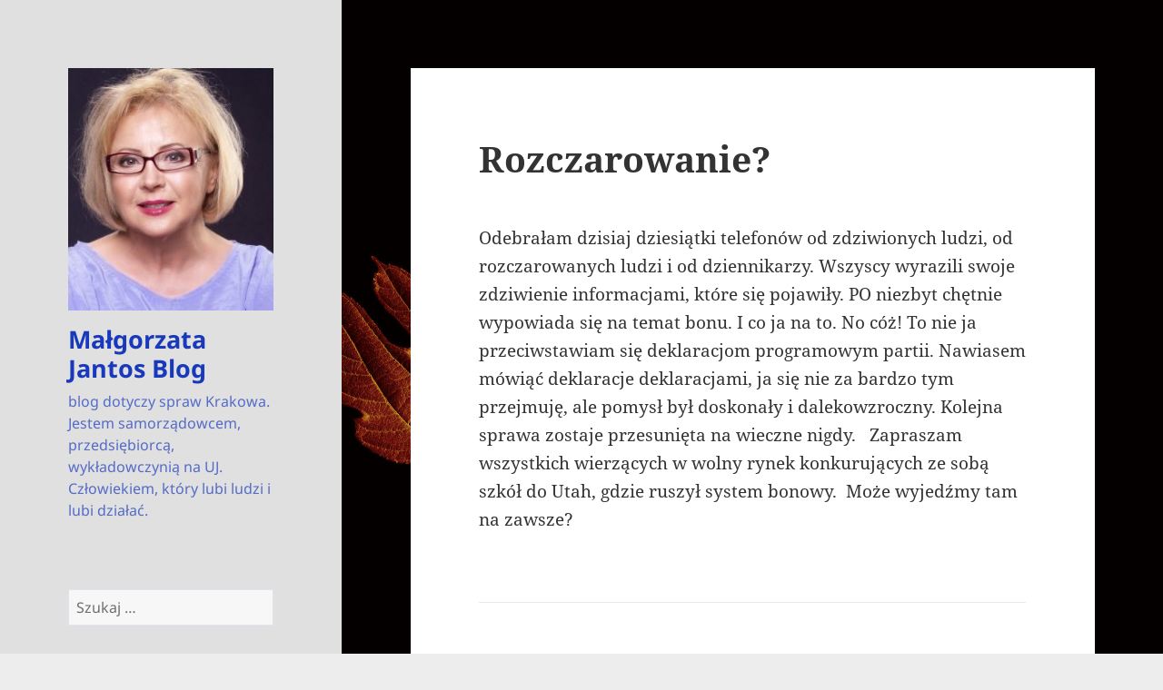

--- FILE ---
content_type: text/html; charset=UTF-8
request_url: https://blog.jantos.pl/2007/11/13/rozczarowanie/
body_size: 13041
content:
<!DOCTYPE html>
<html lang="pl-PL" class="no-js">
<head>
	<meta charset="UTF-8">
	<meta name="viewport" content="width=device-width, initial-scale=1.0">
	<link rel="profile" href="https://gmpg.org/xfn/11">
	<link rel="pingback" href="https://blog.jantos.pl/xmlrpc.php">
	<script>(function(html){html.className = html.className.replace(/\bno-js\b/,'js')})(document.documentElement);</script>
<title>Rozczarowanie? &#8211; Małgorzata Jantos Blog</title>
<meta name='robots' content='max-image-preview:large' />
	<style>img:is([sizes="auto" i], [sizes^="auto," i]) { contain-intrinsic-size: 3000px 1500px }</style>
	<link rel="alternate" type="application/rss+xml" title="Małgorzata Jantos Blog &raquo; Kanał z wpisami" href="https://blog.jantos.pl/feed/" />
<link rel="alternate" type="application/rss+xml" title="Małgorzata Jantos Blog &raquo; Kanał z komentarzami" href="https://blog.jantos.pl/comments/feed/" />
<link rel="alternate" type="application/rss+xml" title="Małgorzata Jantos Blog &raquo; Rozczarowanie? Kanał z komentarzami" href="https://blog.jantos.pl/2007/11/13/rozczarowanie/feed/" />
<script>
window._wpemojiSettings = {"baseUrl":"https:\/\/s.w.org\/images\/core\/emoji\/15.0.3\/72x72\/","ext":".png","svgUrl":"https:\/\/s.w.org\/images\/core\/emoji\/15.0.3\/svg\/","svgExt":".svg","source":{"concatemoji":"https:\/\/blog.jantos.pl\/wp-includes\/js\/wp-emoji-release.min.js?ver=6.7.4"}};
/*! This file is auto-generated */
!function(i,n){var o,s,e;function c(e){try{var t={supportTests:e,timestamp:(new Date).valueOf()};sessionStorage.setItem(o,JSON.stringify(t))}catch(e){}}function p(e,t,n){e.clearRect(0,0,e.canvas.width,e.canvas.height),e.fillText(t,0,0);var t=new Uint32Array(e.getImageData(0,0,e.canvas.width,e.canvas.height).data),r=(e.clearRect(0,0,e.canvas.width,e.canvas.height),e.fillText(n,0,0),new Uint32Array(e.getImageData(0,0,e.canvas.width,e.canvas.height).data));return t.every(function(e,t){return e===r[t]})}function u(e,t,n){switch(t){case"flag":return n(e,"\ud83c\udff3\ufe0f\u200d\u26a7\ufe0f","\ud83c\udff3\ufe0f\u200b\u26a7\ufe0f")?!1:!n(e,"\ud83c\uddfa\ud83c\uddf3","\ud83c\uddfa\u200b\ud83c\uddf3")&&!n(e,"\ud83c\udff4\udb40\udc67\udb40\udc62\udb40\udc65\udb40\udc6e\udb40\udc67\udb40\udc7f","\ud83c\udff4\u200b\udb40\udc67\u200b\udb40\udc62\u200b\udb40\udc65\u200b\udb40\udc6e\u200b\udb40\udc67\u200b\udb40\udc7f");case"emoji":return!n(e,"\ud83d\udc26\u200d\u2b1b","\ud83d\udc26\u200b\u2b1b")}return!1}function f(e,t,n){var r="undefined"!=typeof WorkerGlobalScope&&self instanceof WorkerGlobalScope?new OffscreenCanvas(300,150):i.createElement("canvas"),a=r.getContext("2d",{willReadFrequently:!0}),o=(a.textBaseline="top",a.font="600 32px Arial",{});return e.forEach(function(e){o[e]=t(a,e,n)}),o}function t(e){var t=i.createElement("script");t.src=e,t.defer=!0,i.head.appendChild(t)}"undefined"!=typeof Promise&&(o="wpEmojiSettingsSupports",s=["flag","emoji"],n.supports={everything:!0,everythingExceptFlag:!0},e=new Promise(function(e){i.addEventListener("DOMContentLoaded",e,{once:!0})}),new Promise(function(t){var n=function(){try{var e=JSON.parse(sessionStorage.getItem(o));if("object"==typeof e&&"number"==typeof e.timestamp&&(new Date).valueOf()<e.timestamp+604800&&"object"==typeof e.supportTests)return e.supportTests}catch(e){}return null}();if(!n){if("undefined"!=typeof Worker&&"undefined"!=typeof OffscreenCanvas&&"undefined"!=typeof URL&&URL.createObjectURL&&"undefined"!=typeof Blob)try{var e="postMessage("+f.toString()+"("+[JSON.stringify(s),u.toString(),p.toString()].join(",")+"));",r=new Blob([e],{type:"text/javascript"}),a=new Worker(URL.createObjectURL(r),{name:"wpTestEmojiSupports"});return void(a.onmessage=function(e){c(n=e.data),a.terminate(),t(n)})}catch(e){}c(n=f(s,u,p))}t(n)}).then(function(e){for(var t in e)n.supports[t]=e[t],n.supports.everything=n.supports.everything&&n.supports[t],"flag"!==t&&(n.supports.everythingExceptFlag=n.supports.everythingExceptFlag&&n.supports[t]);n.supports.everythingExceptFlag=n.supports.everythingExceptFlag&&!n.supports.flag,n.DOMReady=!1,n.readyCallback=function(){n.DOMReady=!0}}).then(function(){return e}).then(function(){var e;n.supports.everything||(n.readyCallback(),(e=n.source||{}).concatemoji?t(e.concatemoji):e.wpemoji&&e.twemoji&&(t(e.twemoji),t(e.wpemoji)))}))}((window,document),window._wpemojiSettings);
</script>
<style id='wp-emoji-styles-inline-css'>

	img.wp-smiley, img.emoji {
		display: inline !important;
		border: none !important;
		box-shadow: none !important;
		height: 1em !important;
		width: 1em !important;
		margin: 0 0.07em !important;
		vertical-align: -0.1em !important;
		background: none !important;
		padding: 0 !important;
	}
</style>
<link rel='stylesheet' id='wp-block-library-css' href='https://blog.jantos.pl/wp-includes/css/dist/block-library/style.min.css?ver=6.7.4' media='all' />
<style id='wp-block-library-theme-inline-css'>
.wp-block-audio :where(figcaption){color:#555;font-size:13px;text-align:center}.is-dark-theme .wp-block-audio :where(figcaption){color:#ffffffa6}.wp-block-audio{margin:0 0 1em}.wp-block-code{border:1px solid #ccc;border-radius:4px;font-family:Menlo,Consolas,monaco,monospace;padding:.8em 1em}.wp-block-embed :where(figcaption){color:#555;font-size:13px;text-align:center}.is-dark-theme .wp-block-embed :where(figcaption){color:#ffffffa6}.wp-block-embed{margin:0 0 1em}.blocks-gallery-caption{color:#555;font-size:13px;text-align:center}.is-dark-theme .blocks-gallery-caption{color:#ffffffa6}:root :where(.wp-block-image figcaption){color:#555;font-size:13px;text-align:center}.is-dark-theme :root :where(.wp-block-image figcaption){color:#ffffffa6}.wp-block-image{margin:0 0 1em}.wp-block-pullquote{border-bottom:4px solid;border-top:4px solid;color:currentColor;margin-bottom:1.75em}.wp-block-pullquote cite,.wp-block-pullquote footer,.wp-block-pullquote__citation{color:currentColor;font-size:.8125em;font-style:normal;text-transform:uppercase}.wp-block-quote{border-left:.25em solid;margin:0 0 1.75em;padding-left:1em}.wp-block-quote cite,.wp-block-quote footer{color:currentColor;font-size:.8125em;font-style:normal;position:relative}.wp-block-quote:where(.has-text-align-right){border-left:none;border-right:.25em solid;padding-left:0;padding-right:1em}.wp-block-quote:where(.has-text-align-center){border:none;padding-left:0}.wp-block-quote.is-large,.wp-block-quote.is-style-large,.wp-block-quote:where(.is-style-plain){border:none}.wp-block-search .wp-block-search__label{font-weight:700}.wp-block-search__button{border:1px solid #ccc;padding:.375em .625em}:where(.wp-block-group.has-background){padding:1.25em 2.375em}.wp-block-separator.has-css-opacity{opacity:.4}.wp-block-separator{border:none;border-bottom:2px solid;margin-left:auto;margin-right:auto}.wp-block-separator.has-alpha-channel-opacity{opacity:1}.wp-block-separator:not(.is-style-wide):not(.is-style-dots){width:100px}.wp-block-separator.has-background:not(.is-style-dots){border-bottom:none;height:1px}.wp-block-separator.has-background:not(.is-style-wide):not(.is-style-dots){height:2px}.wp-block-table{margin:0 0 1em}.wp-block-table td,.wp-block-table th{word-break:normal}.wp-block-table :where(figcaption){color:#555;font-size:13px;text-align:center}.is-dark-theme .wp-block-table :where(figcaption){color:#ffffffa6}.wp-block-video :where(figcaption){color:#555;font-size:13px;text-align:center}.is-dark-theme .wp-block-video :where(figcaption){color:#ffffffa6}.wp-block-video{margin:0 0 1em}:root :where(.wp-block-template-part.has-background){margin-bottom:0;margin-top:0;padding:1.25em 2.375em}
</style>
<style id='classic-theme-styles-inline-css'>
/*! This file is auto-generated */
.wp-block-button__link{color:#fff;background-color:#32373c;border-radius:9999px;box-shadow:none;text-decoration:none;padding:calc(.667em + 2px) calc(1.333em + 2px);font-size:1.125em}.wp-block-file__button{background:#32373c;color:#fff;text-decoration:none}
</style>
<style id='global-styles-inline-css'>
:root{--wp--preset--aspect-ratio--square: 1;--wp--preset--aspect-ratio--4-3: 4/3;--wp--preset--aspect-ratio--3-4: 3/4;--wp--preset--aspect-ratio--3-2: 3/2;--wp--preset--aspect-ratio--2-3: 2/3;--wp--preset--aspect-ratio--16-9: 16/9;--wp--preset--aspect-ratio--9-16: 9/16;--wp--preset--color--black: #000000;--wp--preset--color--cyan-bluish-gray: #abb8c3;--wp--preset--color--white: #fff;--wp--preset--color--pale-pink: #f78da7;--wp--preset--color--vivid-red: #cf2e2e;--wp--preset--color--luminous-vivid-orange: #ff6900;--wp--preset--color--luminous-vivid-amber: #fcb900;--wp--preset--color--light-green-cyan: #7bdcb5;--wp--preset--color--vivid-green-cyan: #00d084;--wp--preset--color--pale-cyan-blue: #8ed1fc;--wp--preset--color--vivid-cyan-blue: #0693e3;--wp--preset--color--vivid-purple: #9b51e0;--wp--preset--color--dark-gray: #111;--wp--preset--color--light-gray: #f1f1f1;--wp--preset--color--yellow: #f4ca16;--wp--preset--color--dark-brown: #352712;--wp--preset--color--medium-pink: #e53b51;--wp--preset--color--light-pink: #ffe5d1;--wp--preset--color--dark-purple: #2e2256;--wp--preset--color--purple: #674970;--wp--preset--color--blue-gray: #22313f;--wp--preset--color--bright-blue: #55c3dc;--wp--preset--color--light-blue: #e9f2f9;--wp--preset--gradient--vivid-cyan-blue-to-vivid-purple: linear-gradient(135deg,rgba(6,147,227,1) 0%,rgb(155,81,224) 100%);--wp--preset--gradient--light-green-cyan-to-vivid-green-cyan: linear-gradient(135deg,rgb(122,220,180) 0%,rgb(0,208,130) 100%);--wp--preset--gradient--luminous-vivid-amber-to-luminous-vivid-orange: linear-gradient(135deg,rgba(252,185,0,1) 0%,rgba(255,105,0,1) 100%);--wp--preset--gradient--luminous-vivid-orange-to-vivid-red: linear-gradient(135deg,rgba(255,105,0,1) 0%,rgb(207,46,46) 100%);--wp--preset--gradient--very-light-gray-to-cyan-bluish-gray: linear-gradient(135deg,rgb(238,238,238) 0%,rgb(169,184,195) 100%);--wp--preset--gradient--cool-to-warm-spectrum: linear-gradient(135deg,rgb(74,234,220) 0%,rgb(151,120,209) 20%,rgb(207,42,186) 40%,rgb(238,44,130) 60%,rgb(251,105,98) 80%,rgb(254,248,76) 100%);--wp--preset--gradient--blush-light-purple: linear-gradient(135deg,rgb(255,206,236) 0%,rgb(152,150,240) 100%);--wp--preset--gradient--blush-bordeaux: linear-gradient(135deg,rgb(254,205,165) 0%,rgb(254,45,45) 50%,rgb(107,0,62) 100%);--wp--preset--gradient--luminous-dusk: linear-gradient(135deg,rgb(255,203,112) 0%,rgb(199,81,192) 50%,rgb(65,88,208) 100%);--wp--preset--gradient--pale-ocean: linear-gradient(135deg,rgb(255,245,203) 0%,rgb(182,227,212) 50%,rgb(51,167,181) 100%);--wp--preset--gradient--electric-grass: linear-gradient(135deg,rgb(202,248,128) 0%,rgb(113,206,126) 100%);--wp--preset--gradient--midnight: linear-gradient(135deg,rgb(2,3,129) 0%,rgb(40,116,252) 100%);--wp--preset--gradient--dark-gray-gradient-gradient: linear-gradient(90deg, rgba(17,17,17,1) 0%, rgba(42,42,42,1) 100%);--wp--preset--gradient--light-gray-gradient: linear-gradient(90deg, rgba(241,241,241,1) 0%, rgba(215,215,215,1) 100%);--wp--preset--gradient--white-gradient: linear-gradient(90deg, rgba(255,255,255,1) 0%, rgba(230,230,230,1) 100%);--wp--preset--gradient--yellow-gradient: linear-gradient(90deg, rgba(244,202,22,1) 0%, rgba(205,168,10,1) 100%);--wp--preset--gradient--dark-brown-gradient: linear-gradient(90deg, rgba(53,39,18,1) 0%, rgba(91,67,31,1) 100%);--wp--preset--gradient--medium-pink-gradient: linear-gradient(90deg, rgba(229,59,81,1) 0%, rgba(209,28,51,1) 100%);--wp--preset--gradient--light-pink-gradient: linear-gradient(90deg, rgba(255,229,209,1) 0%, rgba(255,200,158,1) 100%);--wp--preset--gradient--dark-purple-gradient: linear-gradient(90deg, rgba(46,34,86,1) 0%, rgba(66,48,123,1) 100%);--wp--preset--gradient--purple-gradient: linear-gradient(90deg, rgba(103,73,112,1) 0%, rgba(131,93,143,1) 100%);--wp--preset--gradient--blue-gray-gradient: linear-gradient(90deg, rgba(34,49,63,1) 0%, rgba(52,75,96,1) 100%);--wp--preset--gradient--bright-blue-gradient: linear-gradient(90deg, rgba(85,195,220,1) 0%, rgba(43,180,211,1) 100%);--wp--preset--gradient--light-blue-gradient: linear-gradient(90deg, rgba(233,242,249,1) 0%, rgba(193,218,238,1) 100%);--wp--preset--font-size--small: 13px;--wp--preset--font-size--medium: 20px;--wp--preset--font-size--large: 36px;--wp--preset--font-size--x-large: 42px;--wp--preset--spacing--20: 0.44rem;--wp--preset--spacing--30: 0.67rem;--wp--preset--spacing--40: 1rem;--wp--preset--spacing--50: 1.5rem;--wp--preset--spacing--60: 2.25rem;--wp--preset--spacing--70: 3.38rem;--wp--preset--spacing--80: 5.06rem;--wp--preset--shadow--natural: 6px 6px 9px rgba(0, 0, 0, 0.2);--wp--preset--shadow--deep: 12px 12px 50px rgba(0, 0, 0, 0.4);--wp--preset--shadow--sharp: 6px 6px 0px rgba(0, 0, 0, 0.2);--wp--preset--shadow--outlined: 6px 6px 0px -3px rgba(255, 255, 255, 1), 6px 6px rgba(0, 0, 0, 1);--wp--preset--shadow--crisp: 6px 6px 0px rgba(0, 0, 0, 1);}:where(.is-layout-flex){gap: 0.5em;}:where(.is-layout-grid){gap: 0.5em;}body .is-layout-flex{display: flex;}.is-layout-flex{flex-wrap: wrap;align-items: center;}.is-layout-flex > :is(*, div){margin: 0;}body .is-layout-grid{display: grid;}.is-layout-grid > :is(*, div){margin: 0;}:where(.wp-block-columns.is-layout-flex){gap: 2em;}:where(.wp-block-columns.is-layout-grid){gap: 2em;}:where(.wp-block-post-template.is-layout-flex){gap: 1.25em;}:where(.wp-block-post-template.is-layout-grid){gap: 1.25em;}.has-black-color{color: var(--wp--preset--color--black) !important;}.has-cyan-bluish-gray-color{color: var(--wp--preset--color--cyan-bluish-gray) !important;}.has-white-color{color: var(--wp--preset--color--white) !important;}.has-pale-pink-color{color: var(--wp--preset--color--pale-pink) !important;}.has-vivid-red-color{color: var(--wp--preset--color--vivid-red) !important;}.has-luminous-vivid-orange-color{color: var(--wp--preset--color--luminous-vivid-orange) !important;}.has-luminous-vivid-amber-color{color: var(--wp--preset--color--luminous-vivid-amber) !important;}.has-light-green-cyan-color{color: var(--wp--preset--color--light-green-cyan) !important;}.has-vivid-green-cyan-color{color: var(--wp--preset--color--vivid-green-cyan) !important;}.has-pale-cyan-blue-color{color: var(--wp--preset--color--pale-cyan-blue) !important;}.has-vivid-cyan-blue-color{color: var(--wp--preset--color--vivid-cyan-blue) !important;}.has-vivid-purple-color{color: var(--wp--preset--color--vivid-purple) !important;}.has-black-background-color{background-color: var(--wp--preset--color--black) !important;}.has-cyan-bluish-gray-background-color{background-color: var(--wp--preset--color--cyan-bluish-gray) !important;}.has-white-background-color{background-color: var(--wp--preset--color--white) !important;}.has-pale-pink-background-color{background-color: var(--wp--preset--color--pale-pink) !important;}.has-vivid-red-background-color{background-color: var(--wp--preset--color--vivid-red) !important;}.has-luminous-vivid-orange-background-color{background-color: var(--wp--preset--color--luminous-vivid-orange) !important;}.has-luminous-vivid-amber-background-color{background-color: var(--wp--preset--color--luminous-vivid-amber) !important;}.has-light-green-cyan-background-color{background-color: var(--wp--preset--color--light-green-cyan) !important;}.has-vivid-green-cyan-background-color{background-color: var(--wp--preset--color--vivid-green-cyan) !important;}.has-pale-cyan-blue-background-color{background-color: var(--wp--preset--color--pale-cyan-blue) !important;}.has-vivid-cyan-blue-background-color{background-color: var(--wp--preset--color--vivid-cyan-blue) !important;}.has-vivid-purple-background-color{background-color: var(--wp--preset--color--vivid-purple) !important;}.has-black-border-color{border-color: var(--wp--preset--color--black) !important;}.has-cyan-bluish-gray-border-color{border-color: var(--wp--preset--color--cyan-bluish-gray) !important;}.has-white-border-color{border-color: var(--wp--preset--color--white) !important;}.has-pale-pink-border-color{border-color: var(--wp--preset--color--pale-pink) !important;}.has-vivid-red-border-color{border-color: var(--wp--preset--color--vivid-red) !important;}.has-luminous-vivid-orange-border-color{border-color: var(--wp--preset--color--luminous-vivid-orange) !important;}.has-luminous-vivid-amber-border-color{border-color: var(--wp--preset--color--luminous-vivid-amber) !important;}.has-light-green-cyan-border-color{border-color: var(--wp--preset--color--light-green-cyan) !important;}.has-vivid-green-cyan-border-color{border-color: var(--wp--preset--color--vivid-green-cyan) !important;}.has-pale-cyan-blue-border-color{border-color: var(--wp--preset--color--pale-cyan-blue) !important;}.has-vivid-cyan-blue-border-color{border-color: var(--wp--preset--color--vivid-cyan-blue) !important;}.has-vivid-purple-border-color{border-color: var(--wp--preset--color--vivid-purple) !important;}.has-vivid-cyan-blue-to-vivid-purple-gradient-background{background: var(--wp--preset--gradient--vivid-cyan-blue-to-vivid-purple) !important;}.has-light-green-cyan-to-vivid-green-cyan-gradient-background{background: var(--wp--preset--gradient--light-green-cyan-to-vivid-green-cyan) !important;}.has-luminous-vivid-amber-to-luminous-vivid-orange-gradient-background{background: var(--wp--preset--gradient--luminous-vivid-amber-to-luminous-vivid-orange) !important;}.has-luminous-vivid-orange-to-vivid-red-gradient-background{background: var(--wp--preset--gradient--luminous-vivid-orange-to-vivid-red) !important;}.has-very-light-gray-to-cyan-bluish-gray-gradient-background{background: var(--wp--preset--gradient--very-light-gray-to-cyan-bluish-gray) !important;}.has-cool-to-warm-spectrum-gradient-background{background: var(--wp--preset--gradient--cool-to-warm-spectrum) !important;}.has-blush-light-purple-gradient-background{background: var(--wp--preset--gradient--blush-light-purple) !important;}.has-blush-bordeaux-gradient-background{background: var(--wp--preset--gradient--blush-bordeaux) !important;}.has-luminous-dusk-gradient-background{background: var(--wp--preset--gradient--luminous-dusk) !important;}.has-pale-ocean-gradient-background{background: var(--wp--preset--gradient--pale-ocean) !important;}.has-electric-grass-gradient-background{background: var(--wp--preset--gradient--electric-grass) !important;}.has-midnight-gradient-background{background: var(--wp--preset--gradient--midnight) !important;}.has-small-font-size{font-size: var(--wp--preset--font-size--small) !important;}.has-medium-font-size{font-size: var(--wp--preset--font-size--medium) !important;}.has-large-font-size{font-size: var(--wp--preset--font-size--large) !important;}.has-x-large-font-size{font-size: var(--wp--preset--font-size--x-large) !important;}
:where(.wp-block-post-template.is-layout-flex){gap: 1.25em;}:where(.wp-block-post-template.is-layout-grid){gap: 1.25em;}
:where(.wp-block-columns.is-layout-flex){gap: 2em;}:where(.wp-block-columns.is-layout-grid){gap: 2em;}
:root :where(.wp-block-pullquote){font-size: 1.5em;line-height: 1.6;}
</style>
<link rel='stylesheet' id='twentyfifteen-fonts-css' href='https://blog.jantos.pl/wp-content/themes/twentyfifteen/assets/fonts/noto-sans-plus-noto-serif-plus-inconsolata.css?ver=20230328' media='all' />
<link rel='stylesheet' id='genericons-css' href='https://blog.jantos.pl/wp-content/themes/twentyfifteen/genericons/genericons.css?ver=20201026' media='all' />
<link rel='stylesheet' id='twentyfifteen-style-css' href='https://blog.jantos.pl/wp-content/themes/twentyfifteen/style.css?ver=20250415' media='all' />
<style id='twentyfifteen-style-inline-css'>

		/* Custom Header Background Color */
		body:before,
		.site-header {
			background-color: #e0e0e0;
		}

		@media screen and (min-width: 59.6875em) {
			.site-header,
			.secondary {
				background-color: transparent;
			}

			.widget button,
			.widget input[type="button"],
			.widget input[type="reset"],
			.widget input[type="submit"],
			.widget_calendar tbody a,
			.widget_calendar tbody a:hover,
			.widget_calendar tbody a:focus {
				color: #e0e0e0;
			}
		}
	

		/* Custom Sidebar Text Color */
		.site-title a,
		.site-description,
		.secondary-toggle:before {
			color: #1839bc;
		}

		.site-title a:hover,
		.site-title a:focus {
			color: rgba( 24, 57, 188, 0.7);
		}

		.secondary-toggle {
			border-color: rgba( 24, 57, 188, 0.1);
		}

		.secondary-toggle:hover,
		.secondary-toggle:focus {
			border-color: rgba( 24, 57, 188, 0.3);
		}

		.site-title a {
			outline-color: rgba( 24, 57, 188, 0.3);
		}

		@media screen and (min-width: 59.6875em) {
			.secondary a,
			.dropdown-toggle:after,
			.widget-title,
			.widget blockquote cite,
			.widget blockquote small {
				color: #1839bc;
			}

			.widget button,
			.widget input[type="button"],
			.widget input[type="reset"],
			.widget input[type="submit"],
			.widget_calendar tbody a {
				background-color: #1839bc;
			}

			.textwidget a {
				border-color: #1839bc;
			}

			.secondary a:hover,
			.secondary a:focus,
			.main-navigation .menu-item-description,
			.widget,
			.widget blockquote,
			.widget .wp-caption-text,
			.widget .gallery-caption {
				color: rgba( 24, 57, 188, 0.7);
			}

			.widget button:hover,
			.widget button:focus,
			.widget input[type="button"]:hover,
			.widget input[type="button"]:focus,
			.widget input[type="reset"]:hover,
			.widget input[type="reset"]:focus,
			.widget input[type="submit"]:hover,
			.widget input[type="submit"]:focus,
			.widget_calendar tbody a:hover,
			.widget_calendar tbody a:focus {
				background-color: rgba( 24, 57, 188, 0.7);
			}

			.widget blockquote {
				border-color: rgba( 24, 57, 188, 0.7);
			}

			.main-navigation ul,
			.main-navigation li,
			.secondary-toggle,
			.widget input,
			.widget textarea,
			.widget table,
			.widget th,
			.widget td,
			.widget pre,
			.widget li,
			.widget_categories .children,
			.widget_nav_menu .sub-menu,
			.widget_pages .children,
			.widget abbr[title] {
				border-color: rgba( 24, 57, 188, 0.1);
			}

			.dropdown-toggle:hover,
			.dropdown-toggle:focus,
			.widget hr {
				background-color: rgba( 24, 57, 188, 0.1);
			}

			.widget input:focus,
			.widget textarea:focus {
				border-color: rgba( 24, 57, 188, 0.3);
			}

			.sidebar a:focus,
			.dropdown-toggle:focus {
				outline-color: rgba( 24, 57, 188, 0.3);
			}
		}
	
</style>
<link rel='stylesheet' id='twentyfifteen-block-style-css' href='https://blog.jantos.pl/wp-content/themes/twentyfifteen/css/blocks.css?ver=20240715' media='all' />
<script src="https://blog.jantos.pl/wp-includes/js/jquery/jquery.min.js?ver=3.7.1" id="jquery-core-js"></script>
<script src="https://blog.jantos.pl/wp-includes/js/jquery/jquery-migrate.min.js?ver=3.4.1" id="jquery-migrate-js"></script>
<script id="twentyfifteen-script-js-extra">
var screenReaderText = {"expand":"<span class=\"screen-reader-text\">rozwi\u0144 menu potomne<\/span>","collapse":"<span class=\"screen-reader-text\">zwi\u0144 menu potomne<\/span>"};
</script>
<script src="https://blog.jantos.pl/wp-content/themes/twentyfifteen/js/functions.js?ver=20250303" id="twentyfifteen-script-js" defer data-wp-strategy="defer"></script>
<link rel="https://api.w.org/" href="https://blog.jantos.pl/wp-json/" /><link rel="alternate" title="JSON" type="application/json" href="https://blog.jantos.pl/wp-json/wp/v2/posts/1584" /><link rel="EditURI" type="application/rsd+xml" title="RSD" href="https://blog.jantos.pl/xmlrpc.php?rsd" />
<meta name="generator" content="WordPress 6.7.4" />
<link rel="canonical" href="https://blog.jantos.pl/2007/11/13/rozczarowanie/" />
<link rel='shortlink' href='https://blog.jantos.pl/?p=1584' />
<link rel="alternate" title="oEmbed (JSON)" type="application/json+oembed" href="https://blog.jantos.pl/wp-json/oembed/1.0/embed?url=https%3A%2F%2Fblog.jantos.pl%2F2007%2F11%2F13%2Frozczarowanie%2F" />
<link rel="alternate" title="oEmbed (XML)" type="text/xml+oembed" href="https://blog.jantos.pl/wp-json/oembed/1.0/embed?url=https%3A%2F%2Fblog.jantos.pl%2F2007%2F11%2F13%2Frozczarowanie%2F&#038;format=xml" />
<!-- Analytics by WP Statistics v14.11.3 - https://wp-statistics.com -->
<style id="custom-background-css">
body.custom-background { background-color: #ededed; background-image: url("https://blog.jantos.pl/wp-content/uploads/2021/11/pexels-photo-5744527.jpeg"); background-position: right center; background-size: contain; background-repeat: repeat; background-attachment: fixed; }
</style>
	</head>

<body class="post-template-default single single-post postid-1584 single-format-standard custom-background wp-custom-logo wp-embed-responsive">
<div id="page" class="hfeed site">
	<a class="skip-link screen-reader-text" href="#content">
		Przejdź do treści	</a>

	<div id="sidebar" class="sidebar">
		<header id="masthead" class="site-header">
			<div class="site-branding">
				<a href="https://blog.jantos.pl/" class="custom-logo-link" rel="home"><img width="248" height="293" src="https://blog.jantos.pl/wp-content/uploads/2021/11/cropped-Darek-3a.jpg" class="custom-logo" alt="Małgorzata Jantos Blog" decoding="async" fetchpriority="high" /></a>						<p class="site-title"><a href="https://blog.jantos.pl/" rel="home" >Małgorzata Jantos Blog</a></p>
												<p class="site-description">blog dotyczy spraw Krakowa. Jestem samorządowcem, przedsiębiorcą, wykładowczynią na UJ.  Człowiekiem, który lubi ludzi i lubi działać.</p>
										<button class="secondary-toggle">Menu i widgety</button>
			</div><!-- .site-branding -->
		</header><!-- .site-header -->

			<div id="secondary" class="secondary">

		
		
					<div id="widget-area" class="widget-area" role="complementary">
				<aside id="search-2" class="widget widget_search"><form role="search" method="get" class="search-form" action="https://blog.jantos.pl/">
				<label>
					<span class="screen-reader-text">Szukaj:</span>
					<input type="search" class="search-field" placeholder="Szukaj &hellip;" value="" name="s" />
				</label>
				<input type="submit" class="search-submit screen-reader-text" value="Szukaj" />
			</form></aside>
		<aside id="recent-posts-2" class="widget widget_recent_entries">
		<h2 class="widget-title">Ostatnie wpisy</h2><nav aria-label="Ostatnie wpisy">
		<ul>
											<li>
					<a href="https://blog.jantos.pl/2025/08/13/zatrzymac-artystow-w-krakowie-czy-miasto-naprawde-tego-chce/">Zatrzymać artystów w Krakowie. Czy miasto naprawdę tego chce?</a>
									</li>
											<li>
					<a href="https://blog.jantos.pl/2025/07/29/monodram-rity-w-ostrodzie/">Monodram Rity w Ostródzie.</a>
									</li>
											<li>
					<a href="https://blog.jantos.pl/2025/07/20/ona-film-o-samotnosci/">„Ona” – film o samotności.</a>
									</li>
											<li>
					<a href="https://blog.jantos.pl/2025/07/16/pozny-debiut-to-druga-biografia/">Późny debiut to &#8222;druga biografia&#8221;.</a>
									</li>
											<li>
					<a href="https://blog.jantos.pl/2025/07/14/krakow-teatralna-nagroda-im-wyspianskiego/">Kraków: teatralna nagroda im. Wyspiańskiego.</a>
									</li>
					</ul>

		</nav></aside><aside id="archives-2" class="widget widget_archive"><h2 class="widget-title">Archiwa</h2><nav aria-label="Archiwa">
			<ul>
					<li><a href='https://blog.jantos.pl/2025/08/'>sierpień 2025</a></li>
	<li><a href='https://blog.jantos.pl/2025/07/'>lipiec 2025</a></li>
	<li><a href='https://blog.jantos.pl/2024/11/'>listopad 2024</a></li>
	<li><a href='https://blog.jantos.pl/2024/06/'>czerwiec 2024</a></li>
	<li><a href='https://blog.jantos.pl/2024/05/'>maj 2024</a></li>
	<li><a href='https://blog.jantos.pl/2024/03/'>marzec 2024</a></li>
	<li><a href='https://blog.jantos.pl/2023/12/'>grudzień 2023</a></li>
	<li><a href='https://blog.jantos.pl/2023/11/'>listopad 2023</a></li>
	<li><a href='https://blog.jantos.pl/2023/10/'>październik 2023</a></li>
	<li><a href='https://blog.jantos.pl/2023/09/'>wrzesień 2023</a></li>
	<li><a href='https://blog.jantos.pl/2023/08/'>sierpień 2023</a></li>
	<li><a href='https://blog.jantos.pl/2023/07/'>lipiec 2023</a></li>
	<li><a href='https://blog.jantos.pl/2022/01/'>styczeń 2022</a></li>
	<li><a href='https://blog.jantos.pl/2021/11/'>listopad 2021</a></li>
	<li><a href='https://blog.jantos.pl/2021/09/'>wrzesień 2021</a></li>
	<li><a href='https://blog.jantos.pl/2021/08/'>sierpień 2021</a></li>
	<li><a href='https://blog.jantos.pl/2021/07/'>lipiec 2021</a></li>
	<li><a href='https://blog.jantos.pl/2020/11/'>listopad 2020</a></li>
	<li><a href='https://blog.jantos.pl/2020/10/'>październik 2020</a></li>
	<li><a href='https://blog.jantos.pl/2020/06/'>czerwiec 2020</a></li>
	<li><a href='https://blog.jantos.pl/2020/05/'>maj 2020</a></li>
	<li><a href='https://blog.jantos.pl/2020/04/'>kwiecień 2020</a></li>
	<li><a href='https://blog.jantos.pl/2019/05/'>maj 2019</a></li>
	<li><a href='https://blog.jantos.pl/2019/03/'>marzec 2019</a></li>
	<li><a href='https://blog.jantos.pl/2019/02/'>luty 2019</a></li>
	<li><a href='https://blog.jantos.pl/2019/01/'>styczeń 2019</a></li>
	<li><a href='https://blog.jantos.pl/2018/12/'>grudzień 2018</a></li>
	<li><a href='https://blog.jantos.pl/2018/11/'>listopad 2018</a></li>
	<li><a href='https://blog.jantos.pl/2018/10/'>październik 2018</a></li>
	<li><a href='https://blog.jantos.pl/2018/09/'>wrzesień 2018</a></li>
	<li><a href='https://blog.jantos.pl/2018/08/'>sierpień 2018</a></li>
	<li><a href='https://blog.jantos.pl/2018/07/'>lipiec 2018</a></li>
	<li><a href='https://blog.jantos.pl/2018/06/'>czerwiec 2018</a></li>
	<li><a href='https://blog.jantos.pl/2018/05/'>maj 2018</a></li>
	<li><a href='https://blog.jantos.pl/2018/04/'>kwiecień 2018</a></li>
	<li><a href='https://blog.jantos.pl/2018/03/'>marzec 2018</a></li>
	<li><a href='https://blog.jantos.pl/2018/02/'>luty 2018</a></li>
	<li><a href='https://blog.jantos.pl/2017/03/'>marzec 2017</a></li>
	<li><a href='https://blog.jantos.pl/2017/02/'>luty 2017</a></li>
	<li><a href='https://blog.jantos.pl/2016/12/'>grudzień 2016</a></li>
	<li><a href='https://blog.jantos.pl/2016/11/'>listopad 2016</a></li>
	<li><a href='https://blog.jantos.pl/2016/10/'>październik 2016</a></li>
	<li><a href='https://blog.jantos.pl/2016/09/'>wrzesień 2016</a></li>
	<li><a href='https://blog.jantos.pl/2016/08/'>sierpień 2016</a></li>
	<li><a href='https://blog.jantos.pl/2016/07/'>lipiec 2016</a></li>
	<li><a href='https://blog.jantos.pl/2016/06/'>czerwiec 2016</a></li>
	<li><a href='https://blog.jantos.pl/2016/05/'>maj 2016</a></li>
	<li><a href='https://blog.jantos.pl/2016/04/'>kwiecień 2016</a></li>
	<li><a href='https://blog.jantos.pl/2016/03/'>marzec 2016</a></li>
	<li><a href='https://blog.jantos.pl/2016/02/'>luty 2016</a></li>
	<li><a href='https://blog.jantos.pl/2016/01/'>styczeń 2016</a></li>
	<li><a href='https://blog.jantos.pl/2015/12/'>grudzień 2015</a></li>
	<li><a href='https://blog.jantos.pl/2015/11/'>listopad 2015</a></li>
	<li><a href='https://blog.jantos.pl/2015/10/'>październik 2015</a></li>
	<li><a href='https://blog.jantos.pl/2015/09/'>wrzesień 2015</a></li>
	<li><a href='https://blog.jantos.pl/2015/08/'>sierpień 2015</a></li>
	<li><a href='https://blog.jantos.pl/2015/07/'>lipiec 2015</a></li>
	<li><a href='https://blog.jantos.pl/2015/06/'>czerwiec 2015</a></li>
	<li><a href='https://blog.jantos.pl/2015/05/'>maj 2015</a></li>
	<li><a href='https://blog.jantos.pl/2015/04/'>kwiecień 2015</a></li>
	<li><a href='https://blog.jantos.pl/2015/03/'>marzec 2015</a></li>
	<li><a href='https://blog.jantos.pl/2015/02/'>luty 2015</a></li>
	<li><a href='https://blog.jantos.pl/2015/01/'>styczeń 2015</a></li>
	<li><a href='https://blog.jantos.pl/2014/12/'>grudzień 2014</a></li>
	<li><a href='https://blog.jantos.pl/2014/10/'>październik 2014</a></li>
	<li><a href='https://blog.jantos.pl/2014/09/'>wrzesień 2014</a></li>
	<li><a href='https://blog.jantos.pl/2014/08/'>sierpień 2014</a></li>
	<li><a href='https://blog.jantos.pl/2014/07/'>lipiec 2014</a></li>
	<li><a href='https://blog.jantos.pl/2014/06/'>czerwiec 2014</a></li>
	<li><a href='https://blog.jantos.pl/2014/05/'>maj 2014</a></li>
	<li><a href='https://blog.jantos.pl/2014/04/'>kwiecień 2014</a></li>
	<li><a href='https://blog.jantos.pl/2014/03/'>marzec 2014</a></li>
	<li><a href='https://blog.jantos.pl/2014/02/'>luty 2014</a></li>
	<li><a href='https://blog.jantos.pl/2014/01/'>styczeń 2014</a></li>
	<li><a href='https://blog.jantos.pl/2013/12/'>grudzień 2013</a></li>
	<li><a href='https://blog.jantos.pl/2013/11/'>listopad 2013</a></li>
	<li><a href='https://blog.jantos.pl/2013/10/'>październik 2013</a></li>
	<li><a href='https://blog.jantos.pl/2013/09/'>wrzesień 2013</a></li>
	<li><a href='https://blog.jantos.pl/2013/08/'>sierpień 2013</a></li>
	<li><a href='https://blog.jantos.pl/2013/07/'>lipiec 2013</a></li>
	<li><a href='https://blog.jantos.pl/2013/06/'>czerwiec 2013</a></li>
	<li><a href='https://blog.jantos.pl/2013/05/'>maj 2013</a></li>
	<li><a href='https://blog.jantos.pl/2013/04/'>kwiecień 2013</a></li>
	<li><a href='https://blog.jantos.pl/2013/03/'>marzec 2013</a></li>
	<li><a href='https://blog.jantos.pl/2013/02/'>luty 2013</a></li>
	<li><a href='https://blog.jantos.pl/2013/01/'>styczeń 2013</a></li>
	<li><a href='https://blog.jantos.pl/2012/12/'>grudzień 2012</a></li>
	<li><a href='https://blog.jantos.pl/2012/11/'>listopad 2012</a></li>
	<li><a href='https://blog.jantos.pl/2012/10/'>październik 2012</a></li>
	<li><a href='https://blog.jantos.pl/2012/09/'>wrzesień 2012</a></li>
	<li><a href='https://blog.jantos.pl/2012/07/'>lipiec 2012</a></li>
	<li><a href='https://blog.jantos.pl/2012/06/'>czerwiec 2012</a></li>
	<li><a href='https://blog.jantos.pl/2012/05/'>maj 2012</a></li>
	<li><a href='https://blog.jantos.pl/2012/04/'>kwiecień 2012</a></li>
	<li><a href='https://blog.jantos.pl/2012/03/'>marzec 2012</a></li>
	<li><a href='https://blog.jantos.pl/2012/02/'>luty 2012</a></li>
	<li><a href='https://blog.jantos.pl/2012/01/'>styczeń 2012</a></li>
	<li><a href='https://blog.jantos.pl/2011/12/'>grudzień 2011</a></li>
	<li><a href='https://blog.jantos.pl/2011/11/'>listopad 2011</a></li>
	<li><a href='https://blog.jantos.pl/2011/10/'>październik 2011</a></li>
	<li><a href='https://blog.jantos.pl/2011/09/'>wrzesień 2011</a></li>
	<li><a href='https://blog.jantos.pl/2011/08/'>sierpień 2011</a></li>
	<li><a href='https://blog.jantos.pl/2011/07/'>lipiec 2011</a></li>
	<li><a href='https://blog.jantos.pl/2011/06/'>czerwiec 2011</a></li>
	<li><a href='https://blog.jantos.pl/2011/05/'>maj 2011</a></li>
	<li><a href='https://blog.jantos.pl/2011/04/'>kwiecień 2011</a></li>
	<li><a href='https://blog.jantos.pl/2011/03/'>marzec 2011</a></li>
	<li><a href='https://blog.jantos.pl/2011/02/'>luty 2011</a></li>
	<li><a href='https://blog.jantos.pl/2011/01/'>styczeń 2011</a></li>
	<li><a href='https://blog.jantos.pl/2010/12/'>grudzień 2010</a></li>
	<li><a href='https://blog.jantos.pl/2010/11/'>listopad 2010</a></li>
	<li><a href='https://blog.jantos.pl/2010/10/'>październik 2010</a></li>
	<li><a href='https://blog.jantos.pl/2010/09/'>wrzesień 2010</a></li>
	<li><a href='https://blog.jantos.pl/2010/08/'>sierpień 2010</a></li>
	<li><a href='https://blog.jantos.pl/2010/07/'>lipiec 2010</a></li>
	<li><a href='https://blog.jantos.pl/2010/06/'>czerwiec 2010</a></li>
	<li><a href='https://blog.jantos.pl/2010/05/'>maj 2010</a></li>
	<li><a href='https://blog.jantos.pl/2010/04/'>kwiecień 2010</a></li>
	<li><a href='https://blog.jantos.pl/2010/03/'>marzec 2010</a></li>
	<li><a href='https://blog.jantos.pl/2010/02/'>luty 2010</a></li>
	<li><a href='https://blog.jantos.pl/2010/01/'>styczeń 2010</a></li>
	<li><a href='https://blog.jantos.pl/2009/12/'>grudzień 2009</a></li>
	<li><a href='https://blog.jantos.pl/2009/11/'>listopad 2009</a></li>
	<li><a href='https://blog.jantos.pl/2009/10/'>październik 2009</a></li>
	<li><a href='https://blog.jantos.pl/2009/09/'>wrzesień 2009</a></li>
	<li><a href='https://blog.jantos.pl/2009/08/'>sierpień 2009</a></li>
	<li><a href='https://blog.jantos.pl/2009/07/'>lipiec 2009</a></li>
	<li><a href='https://blog.jantos.pl/2009/06/'>czerwiec 2009</a></li>
	<li><a href='https://blog.jantos.pl/2009/05/'>maj 2009</a></li>
	<li><a href='https://blog.jantos.pl/2009/04/'>kwiecień 2009</a></li>
	<li><a href='https://blog.jantos.pl/2009/03/'>marzec 2009</a></li>
	<li><a href='https://blog.jantos.pl/2009/02/'>luty 2009</a></li>
	<li><a href='https://blog.jantos.pl/2009/01/'>styczeń 2009</a></li>
	<li><a href='https://blog.jantos.pl/2008/12/'>grudzień 2008</a></li>
	<li><a href='https://blog.jantos.pl/2008/11/'>listopad 2008</a></li>
	<li><a href='https://blog.jantos.pl/2008/10/'>październik 2008</a></li>
	<li><a href='https://blog.jantos.pl/2008/09/'>wrzesień 2008</a></li>
	<li><a href='https://blog.jantos.pl/2008/08/'>sierpień 2008</a></li>
	<li><a href='https://blog.jantos.pl/2008/07/'>lipiec 2008</a></li>
	<li><a href='https://blog.jantos.pl/2008/06/'>czerwiec 2008</a></li>
	<li><a href='https://blog.jantos.pl/2008/05/'>maj 2008</a></li>
	<li><a href='https://blog.jantos.pl/2008/04/'>kwiecień 2008</a></li>
	<li><a href='https://blog.jantos.pl/2008/03/'>marzec 2008</a></li>
	<li><a href='https://blog.jantos.pl/2008/02/'>luty 2008</a></li>
	<li><a href='https://blog.jantos.pl/2008/01/'>styczeń 2008</a></li>
	<li><a href='https://blog.jantos.pl/2007/12/'>grudzień 2007</a></li>
	<li><a href='https://blog.jantos.pl/2007/11/'>listopad 2007</a></li>
	<li><a href='https://blog.jantos.pl/2007/10/'>październik 2007</a></li>
	<li><a href='https://blog.jantos.pl/2007/09/'>wrzesień 2007</a></li>
	<li><a href='https://blog.jantos.pl/2007/08/'>sierpień 2007</a></li>
	<li><a href='https://blog.jantos.pl/2007/07/'>lipiec 2007</a></li>
	<li><a href='https://blog.jantos.pl/2007/06/'>czerwiec 2007</a></li>
	<li><a href='https://blog.jantos.pl/2007/05/'>maj 2007</a></li>
	<li><a href='https://blog.jantos.pl/2007/04/'>kwiecień 2007</a></li>
	<li><a href='https://blog.jantos.pl/2007/03/'>marzec 2007</a></li>
	<li><a href='https://blog.jantos.pl/2007/02/'>luty 2007</a></li>
	<li><a href='https://blog.jantos.pl/2007/01/'>styczeń 2007</a></li>
	<li><a href='https://blog.jantos.pl/2006/12/'>grudzień 2006</a></li>
	<li><a href='https://blog.jantos.pl/2006/11/'>listopad 2006</a></li>
	<li><a href='https://blog.jantos.pl/2006/10/'>październik 2006</a></li>
	<li><a href='https://blog.jantos.pl/2006/09/'>wrzesień 2006</a></li>
	<li><a href='https://blog.jantos.pl/2006/08/'>sierpień 2006</a></li>
			</ul>

			</nav></aside>			</div><!-- .widget-area -->
		
	</div><!-- .secondary -->

	</div><!-- .sidebar -->

	<div id="content" class="site-content">

	<div id="primary" class="content-area">
		<main id="main" class="site-main">

		
<article id="post-1584" class="post-1584 post type-post status-publish format-standard hentry category-wszystko">
	
	<header class="entry-header">
		<h1 class="entry-title">Rozczarowanie?</h1>	</header><!-- .entry-header -->

	<div class="entry-content">
		<p><font face="georgia,times new roman,times,serif" size="2">Odebrałam dzisiaj dziesiątki telefonów od zdziwionych ludzi, od rozczarowanych ludzi i od dziennikarzy. Wszyscy wyrazili swoje zdziwienie informacjami, które się pojawiły. PO niezbyt chętnie wypowiada się na temat bonu. I co ja na to. No cóż! To nie ja przeciwstawiam się deklaracjom programowym partii. Nawiasem mówiąć deklaracje deklaracjami, ja się nie za bardzo tym przejmuję, ale pomysł był doskonały i dalekowzroczny. Kolejna sprawa zostaje przesunięta na wieczne nigdy.   Zapraszam wszystkich wierzących w wolny rynek konkurujących ze sobą szkół do Utah, gdzie ruszył system bonowy.  Może wyjedźmy tam na zawsze?</font></p>
	</div><!-- .entry-content -->

	
<div class="author-info">
	<h2 class="author-heading">Autor</h2>
	<div class="author-avatar">
		<img alt='' src='https://secure.gravatar.com/avatar/0e9947e995d65d58f001e3f0f34fd666?s=56&#038;d=mm&#038;r=g' srcset='https://secure.gravatar.com/avatar/0e9947e995d65d58f001e3f0f34fd666?s=112&#038;d=mm&#038;r=g 2x' class='avatar avatar-56 photo' height='56' width='56' decoding='async'/>	</div><!-- .author-avatar -->

	<div class="author-description">
		<h3 class="author-title">jantos</h3>

		<p class="author-bio">
			Moje życie zawodowe jest z pracą ze studentami. Ukończyłam dwa fakultety, ale już pod koniec drugiego rozpoczęłam pracę na uczelni (najpierw na AGH, potem przez 40 lat na Uniwersytecie Jagiellońskim). Ale także przez 23 lata prowadziłam działalność gospodarczą, byłam członkiem prezydium Izby Przemysłowo - Handlowej w Krakowie ; przez 22 lata byłam radną Krakowa (wiceprzewodniczącą Rady Miasta, a potem przez dwie kadencje przewodnicząca Komisji Kultury). 
W 2023 w Teatrze KTO został zrealizowany spektakl na podstawie mojego monodramu pod tytułem: "Byłam żoną Boba Marleya".			<a class="author-link" href="https://blog.jantos.pl/author/jantos/" rel="author">
				Zobacz wszystkie wpisy opublikowane przez jantos			</a>
		</p><!-- .author-bio -->

	</div><!-- .author-description -->
</div><!-- .author-info -->

	<footer class="entry-footer">
		<span class="posted-on"><span class="screen-reader-text">Data publikacji </span><a href="https://blog.jantos.pl/2007/11/13/rozczarowanie/" rel="bookmark"><time class="entry-date published updated" datetime="2007-11-13T22:00:14+01:00">13 listopada 2007</time></a></span><span class="byline"><span class="screen-reader-text">Autor </span><span class="author vcard"><a class="url fn n" href="https://blog.jantos.pl/author/jantos/">jantos</a></span></span><span class="cat-links"><span class="screen-reader-text">Kategorie </span><a href="https://blog.jantos.pl/category/wszystko/" rel="category tag">Wszystko</a></span>			</footer><!-- .entry-footer -->

</article><!-- #post-1584 -->

<div id="comments" class="comments-area">

	
	
		<div id="respond" class="comment-respond">
		<h3 id="reply-title" class="comment-reply-title">Dodaj komentarz <small><a rel="nofollow" id="cancel-comment-reply-link" href="/2007/11/13/rozczarowanie/#respond" style="display:none;">Anuluj pisanie odpowiedzi</a></small></h3><form action="https://blog.jantos.pl/wp-comments-post.php" method="post" id="commentform" class="comment-form" novalidate><p class="comment-notes"><span id="email-notes">Twój adres e-mail nie zostanie opublikowany.</span> <span class="required-field-message">Wymagane pola są oznaczone <span class="required">*</span></span></p><p class="comment-form-comment"><label for="comment">Komentarz <span class="required">*</span></label> <textarea id="comment" name="comment" cols="45" rows="8" maxlength="65525" required></textarea></p><p class="comment-form-author"><label for="author">Nazwa <span class="required">*</span></label> <input id="author" name="author" type="text" value="" size="30" maxlength="245" autocomplete="name" required /></p>
<p class="comment-form-email"><label for="email">E-mail <span class="required">*</span></label> <input id="email" name="email" type="email" value="" size="30" maxlength="100" aria-describedby="email-notes" autocomplete="email" required /></p>
<p class="comment-form-url"><label for="url">Witryna internetowa</label> <input id="url" name="url" type="url" value="" size="30" maxlength="200" autocomplete="url" /></p>
<p class="comment-form-cookies-consent"><input id="wp-comment-cookies-consent" name="wp-comment-cookies-consent" type="checkbox" value="yes" /> <label for="wp-comment-cookies-consent">Zapamiętaj moje dane w tej przeglądarce podczas pisania kolejnych komentarzy.</label></p>
<p class="form-submit"><input name="submit" type="submit" id="submit" class="submit" value="Opublikuj komentarz" /> <input type='hidden' name='comment_post_ID' value='1584' id='comment_post_ID' />
<input type='hidden' name='comment_parent' id='comment_parent' value='0' />
</p><p style="display: none;"><input type="hidden" id="akismet_comment_nonce" name="akismet_comment_nonce" value="4348d40bd2" /></p><p style="display: none !important;" class="akismet-fields-container" data-prefix="ak_"><label>&#916;<textarea name="ak_hp_textarea" cols="45" rows="8" maxlength="100"></textarea></label><input type="hidden" id="ak_js_1" name="ak_js" value="108"/><script>document.getElementById( "ak_js_1" ).setAttribute( "value", ( new Date() ).getTime() );</script></p></form>	</div><!-- #respond -->
	
</div><!-- .comments-area -->

	<nav class="navigation post-navigation" aria-label="Wpisy">
		<h2 class="screen-reader-text">Nawigacja wpisu</h2>
		<div class="nav-links"><div class="nav-previous"><a href="https://blog.jantos.pl/2007/11/11/odwaga-lidera/" rel="prev"><span class="meta-nav" aria-hidden="true">Poprzedni</span> <span class="screen-reader-text">Poprzedni wpis:</span> <span class="post-title">Odwaga lidera</span></a></div><div class="nav-next"><a href="https://blog.jantos.pl/2007/11/15/brzytwa-ockhama/" rel="next"><span class="meta-nav" aria-hidden="true">Następny</span> <span class="screen-reader-text">Następny wpis:</span> <span class="post-title">Brzytwa Ockhama</span></a></div></div>
	</nav>
		</main><!-- .site-main -->
	</div><!-- .content-area -->


	</div><!-- .site-content -->

	<footer id="colophon" class="site-footer">
		<div class="site-info">
									<a href="https://pl.wordpress.org/" class="imprint">
				Dumnie wspierane przez WordPress			</a>
		</div><!-- .site-info -->
	</footer><!-- .site-footer -->

</div><!-- .site -->

<script src="https://blog.jantos.pl/wp-includes/js/comment-reply.min.js?ver=6.7.4" id="comment-reply-js" async data-wp-strategy="async"></script>
<script defer src="https://blog.jantos.pl/wp-content/plugins/akismet/_inc/akismet-frontend.js?ver=1762984086" id="akismet-frontend-js"></script>

</body>
</html>
